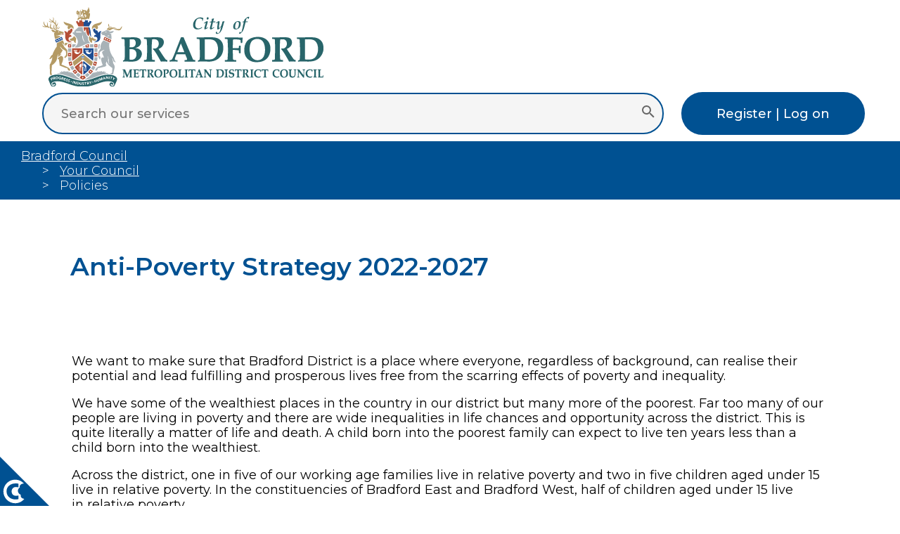

--- FILE ---
content_type: text/html; charset=utf-8
request_url: https://bradford.gov.uk/your-council/policies/anti-poverty-strategy/
body_size: 8271
content:





<!DOCTYPE html>
<html lang="en-GB" xml:lang="en-GB" xmlns="http://www.w3.org/1999/xhtml">
<!-- 8D -->

<head>
	<meta http-equiv="X-UA-Compatible" content="IE=edge" />
	<meta charset="utf-8" />
	<meta name="viewport" content="width=device-width, initial-scale=1.0" />


	<!-- The above 3 meta tags *must* come first in the head; any other head content must come *after* these tags -->


	<meta name="description" content="Anti-Poverty Strategy 2022-2027" />
	<meta name="author" content="City of Bradford Metropolitan District Council" />
	<meta property="og:description" content="Anti-Poverty Strategy 2022-2027" />
	<meta property="og:title" content="Anti-Poverty Strategy 2022-2027" />
	<meta property="og:url" content="" />
	<meta property="og:type" content="" />
	<meta property="og:site_name" content="City of Bradford Metropolitan District Council" />
	<meta property="og:image" content="" />
	<meta name="twitter:card" content="" />
	<meta name="twitter:site" content="" />
	<meta name="twitter:creator" content="" />
	<meta property="fb:pages" content="145878302161029" />
	<script async=async type="text/javascript">var ssiSocialTrackingCode = '7a3aa05e2afe250a';</script>


	<title>Anti-Poverty Strategy | Bradford Council </title>



	<link href="/css/jquery.cookiebar.css" rel="stylesheet" />
	<link rel="stylesheet" href="https://cdnjs.cloudflare.com/ajax/libs/font-awesome/6.7.2/css/all.min.css" integrity="sha512-Evv84Mr4kqVGRNSgIGL/F/aIDqQb7xQ2vcrdIwxfjThSH8CSR7PBEakCr51Ck+w+/U6swU2Im1vVX0SVk9ABhg==" crossorigin="anonymous" referrerpolicy="no-referrer" />
	<link rel="stylesheet" href="https://unpkg.com/leaflet@1.9.4/dist/leaflet.css" integrity="sha256-p4NxAoJBhIIN+hmNHrzRCf9tD/miZyoHS5obTRR9BMY=" crossorigin="" />
	<link rel="preconnect" href="https://fonts.googleapis.com" />
	<link rel="preconnect" href="https://fonts.gstatic.com" crossorigin=crossorigin />
	<link href="https://fonts.googleapis.com/css2?family=Montserrat:ital,wght@0,100..900;1,100..900&display=swap" rel="stylesheet" />
	<link href="/css/2025/siteNew.css" rel="stylesheet" />



	<script src="/Scripts/modernizr-2.8.3.min.js"></script>
	<script src="https://ajax.googleapis.com/ajax/libs/jquery/3.7.1/jquery.min.js"></script>
	<script src="/scripts/jquery-ui.min.js"></script>
	<script src="/Scripts/respond.min.js"></script>
	<script src="https://unpkg.com/leaflet@1.9.4/dist/leaflet.js" integrity="sha256-20nQCchB9co0qIjJZRGuk2/Z9VM+kNiyxNV1lvTlZBo=" crossorigin=""></script>
	<script src="/scripts/html5shiv.min.js"></script>
	<script src="/Scripts/dwscripts.js"></script>





	<script src="https://cc.cdn.civiccomputing.com/9/cookieControl-9.x.min.js" type="text/javascript"></script>
	<script>
		// Define dataLayer and the gtag function.
		window.dataLayer = window.dataLayer || [];
		function gtag() { dataLayer.push(arguments); }

		// Call the default command before gtag.js or Tag Manager runs to
		// adjust how the tags operate when they run. Modify the defaults
		// per your business requirements and prior consent granted/denied, e.g.:
		gtag('consent', 'default', {
			'ad_storage': 'denied',
			'analytics_storage': 'denied',
			'functionality_storage': 'denied',
			'personalization_storage': 'denied',
			'security_storage': 'denied'

		});
	</script>

	<!-- Google Tag Manager -->
	<script>
		(function (w, d, s, l, i) {
			w[l] = w[l] || []; w[l].push({
				'gtm.start':
					new Date().getTime(), event: 'gtm.js'
			}); var f = d.getElementsByTagName(s)[0],
				j = d.createElement(s), dl = l != 'dataLayer' ? '&l=' + l : ''; j.async = true; j.src =
					'https://www.googletagmanager.com/gtm.js?id=' + i + dl; f.parentNode.insertBefore(j, f);
		})(window, document, 'script', 'dataLayer', 'GTM-N6FFQVB');</script>
	<!-- End Google Tag Manager -->


	<script>
		window.dataLayer = window.dataLayer || [];
		function gtag() { dataLayer.push(arguments); }
		gtag('js', new Date());
		gtag('config', 'GA_MEASUREMENT_ID');
		gtag('config', 'AW-CONVERSION_ID');


		var config = {
			"apiKey": "5968a7863c6c28757be91e29a326a98664c94a46",
			"product": "PRO_MULTISITE",
			"optionalCookies": [{
				name: 'analytics',
				label: 'Analytics',
				description: 'Analytical cookies help us to improve our website by collecting and reporting information on its usage.',
				cookies: ['_ga', '_gid', '_gat', '__utma', '__utmt', '__utmb', '__utmc', '__utmz', '__utmv', 'nmstat'],
				onAccept: function () {
					gtag('consent', 'update', { 'analytics_storage': 'granted' });
				},
				onRevoke: function () {
					gtag('consent', 'update', { 'analytics': 'denied' });
				}
			}],
			"initialState": "top",
			"position": "left",
			"text": {
				"title": "Your privacy is important to us",
				"intro": "Cookies are very small text files that are stored on your computer when you visit a website. We use cookies for a variety of purposes and to enhance your online experience on our website (for example, to remember your account login details).",
				"notifyDescription": "You can change your preferences and decline certain types of cookies to be stored on your computer while browsing our website. You can also remove any cookies already stored on your computer, but keep in mind that deleting cookies may prevent you from using parts of our website."
			},
			"branding": {
				"fontColor": "#FFFFFF",
				"backgroundColor": "#005192"
			},
			statement: {
				description: 'For more detailed information, please check our',
				name: 'Cookie and Privacy Statement',
				url: 'https://www.bradford.gov.uk/privacy-notice/',
				updated: '11/07/2023'
			}
		};

		CookieControl.load(config);
	</script>


</head>





<body>

	<nav class="navbar">
		<ul>
			<li class="logo"><a href="/" aria-label="City of Bradford Metropolitan District Council, home page"><img src="/css/2025/images/crest.svg" alt="Bradford Council Crest" /></a></li>

			<li class="searchContainer">
				<form action="/search-results" method="get" role="search" aria-labelledby="searchLabel">
					<div class="searchBar">
						<label id="searchLabel" for="searchQueryInput" class="hidden">Search our services</label>
						<input id="searchQueryInput" type="text" name="query" autocomplete="off" placeholder="Search our services" value="" />
						<button id="searchQuerySubmit" type="submit" name="searchQuerySubmit" aria-label="Submit search">
							<svg style="width:24px;height:24px" viewBox="0 0 24 24">
								<path fill="#666666" d="M9.5,3A6.5,6.5 0 0,1 16,9.5C16,11.11 15.41,12.59 14.44,13.73L14.71,14H15.5L20.5,19L19,20.5L14,15.5V14.71L13.73,14.44C12.59,15.41 11.11,16 9.5,16A6.5,6.5 0 0,1 3,9.5A6.5,6.5 0 0,1 9.5,3M9.5,5C7,5 5,7 5,9.5C5,12 7,14 9.5,14C12,14 14,12 14,9.5C14,7 12,5 9.5,5Z" />
							</svg>
						</button>
					</div>
				</form>

			</li>

			<li class="logon">
				<a href="/contact-us/contact-us-now/my-accounts/" class="button blueBg">Register | Log on</a>
			</li>


		</ul>
	</nav>






	















<!-- XXXXXXXXXXXXXXXXXXXXXXXXXXXXXXXXXXXXXXXXXXXXXXXXXXXXXXXXXXXXXXXXXXXXXX -->
<!-- XXXXXXXXXXXXXXXXXXXXXXXXXXX CONTENT AREA XXXXXXXXXXXXXXXXXXXXXXXXXXXXX -->
<!-- XXXXXXXXXXXXXXXXXXXXXXXXXXXXXXXXXXXXXXXXXXXXXXXXXXXXXXXXXXXXXXXXXXXXXX -->



<main>


	<section class="breadcrumb">

		<ul aria-label="Breadcrumb">

					<li>

									<a href="/">Bradford Council</a>




					</li>
					<li>

										<a href="/your-council/your-council/">Your Council</a>




					</li>
					<li>

Policies



					</li>






		</ul>

	</section>






	<section class="content">

		<div>
			
		</div>

		<div>
			<h1 class="title">
				Anti-Poverty Strategy 2022-2027
			</h1>
			

			<div>
			</div>


			<div class="rte">
				<p>We want to make sure that Bradford District is a place where everyone, regardless of background, can realise their potential and lead fulfilling and prosperous lives free from the scarring effects of poverty and inequality.</p>
<p>We have some of the wealthiest places in the country in our district but many more of the poorest. Far too many of our people are living in poverty and there are wide inequalities in life chances and opportunity across the district. This is quite literally a matter of life and death. A child born into the poorest family can expect to live ten years less than a child born into the wealthiest.</p>
<p>Across the district, one in five of our working age families live in relative poverty and two in five children aged under 15 live in relative poverty. In the constituencies of Bradford East and Bradford West, half of children aged under 15 live in relative poverty.</p>
<p>Even before the pandemic hit, poverty and deprivation were increasing. In 2015, Bradford was the 19th most deprived city in England, by 2019 it was the 13th most deprived. Increases in life expectancy had stalled, deep health and educational inequalities marked our district and our economic potential was limited by an economy with a large number of poorly paid, low skilled jobs.</p>
<p>The pandemic deepened poverty and shone a spotlight on the deep inequalities that scar our society. Those who had least were hit hardest. From March 2020 – February 2021, half of COVID-19 fatalities occurred in the 20% most deprived areas of Bradford. The 20% least deprived areas of Bradford had 7% of fatalities. Unemployment rose, food bank use soared, debt increased. Our children and young people were heavily hit by the wider social, educational and economic consequences of the pandemic. This will have long term consequences.</p>
<p>In addition to the pandemic, we now face a cost of living crisis. We know the crisis will deepen poverty and make the daily struggle to get by even more difficult. Inflation is at a 40 year high. This is most obvious in the steep rise in energy, food and fuel costs. This hits the poorest households hardest; they spend a higher proportion of their income on essentials such as heating and food. Research shows that, on average, the poorest 10% of households face inflation rates 1.6 times higher than the richest 10% of households. In cities like Bradford, inflation rates can be up to 3% higher than the national average. As well as higher costs, household budgets are being squeezed by changes in taxes and benefits. Living standards are falling as wage increases fall behind price rises.</p>
<p>The impact of the cost of living crisis will be both short and long term. Short term impacts will be evident in a rise in poverty levels, in particular food and fuel poverty, debt problems and greater stresses on already vulnerable families and groups. This can be expected to increase demand on key support services. It is no exaggeration to say that many more of our poorest families will struggle to get by, facing harsh choices between eating and heating.</p>
<p>Longer term impacts arise from the lifetime scarring effects of poverty. These will be seen in outcomes such as educational achievement, life and healthy life expectancy, jobs and skills. The key drivers of health outcomes, for example, are socio-economic. Reduce poverty and population health outcomes will improve in the long run.</p>
<p>This strategy sets out the Bradford approach to meeting the challenge of poverty. Building on previous strategies and the good work taking place across the district, it sets out:</p>
<ul>
<li>what we mean by poverty, how much poverty there is across our district and why tackling poverty matters;</li>
<li>our vision and four core goals;</li>
<li>our wide ranging plan to meet our four core goals. This is based around seven work themes; each theme has a set of priorities and accompanying programmes.</li>
</ul>
<p>The strategy is built on a partnership approach. It is owned by all stakeholders who have an essential role to play in preventing and reducing poverty in Bradford District. This means public agencies, the voluntary, community and social enterprise sector, businesses, and communities themselves. We must all work together to tackle poverty at a local level. We must at all times work with our communities. We must build them in not out. We must base our work on what works best for them. We will follow the “nothing done to us without us” principle. The strategy is steered by the Anti-Poverty Co-ordination Group and overall governance responsibility lies with the district Health and Wellbeing Board.</p>
<p>Our strategy provides help in the short term, with the day by day struggle to get by. It also provides help in the long term, by preventing poverty and providing routes out of poverty. </p>
<p>We need to be realistic. Poverty is an entrenched problem. The continuing impact of the pandemic and now the cost of living crisis will further entrench poverty. Many of the key policy levers influencing poverty lie with national government and are outside of local control; these include economic, welfare, education and health policy. At local level, we cannot determine these. Further, the capacity of local government has been severely reduced since 2010 because of austerity. This resulted in approximately a £413 per person spending cut from 2010-2019. Also, many of our current programmes are dependent on national funding.</p>
<p>But if we work together and build on our strengths, we can meet the challenges we face.</p>
<p>By working together, we can ensure that the services we provide, the budget decisions we make, and the strategies and policies we develop protect our poorest and most vulnerable citizens and work toward reducing poverty.</p>
<p>As a measure of our commitment to reducing the impact of poverty and inequality, the Council has adopted the socio economic duty. This means low income groups and people living in poverty are one of our protected characteristics when conducting Equality Impact Assessments. All policies and strategies are now assessed to ensure that they work toward reducing poverty and inequality. We are working closely with our partners to ensure this is a district wide approach.</p>
<h2>Our four core goals aim to:</h2>
<ul>
<li>Protect people in poverty</li>
<li>Prevent people falling into poverty or falling further into poverty</li>
<li>Provide pathways out of poverty</li>
<li>Ensure those in poverty can participate in the full social, political, economic and cultural life of their communities</li>
</ul>
<h2>Our seven work themes aim to ensure that we achieve our four core goals by ensuring:</h2>
<ul>
<li>Financial inclusion</li>
<li>A great start and a great education</li>
<li>Better skills, good jobs and a growing economy</li>
<li>Better health, better lives</li>
<li>Better housing and inclusive and sustainable communities</li>
<li>Supporting vulnerable groups</li>
<li>Participation and voice</li>
</ul>
<h2>Our strengths</h2>
<ul>
<li>First and most important, our people. We are the youngest city in the UK. Our district has one of the most diverse and vibrant populations. In 2025 we will be the UK City of Culture.</li>
<li>Second, the Bradford economy is worth £9.5 billion, the 11th largest in England. It has a strong, broad-based, innovative and entrepreneurial business community. And we are one of the most internationally connected cities in the UK.</li>
<li>Third, we have some excellent assets in the district to help us: the expertise of Born in Bradford (BiB), award winning youth and social cohesion projects, integrated careers and vocational skills programmes, the University of Bradford’s achievement as the number one UK University for social mobility and fantastic programmes such as Better Start Bradford, JU:MP and the Bradford Outcome Area. All of these in a diverse, vibrant district of outstanding natural beauty, rich cultural heritage and entrepreneurial innovation.</li>
<li>Fourth, the pandemic has shown the central importance and strength of Bradford’s public services and local partnership working and how Bradford excels in partnership working and provision.</li>
</ul>
<h2>Read the full strategy</h2>
<p>You can read the full <a href="/media/qxknlaxg/anti-povertystrategy-2022-2027.pdf" title="Anti-Poverty Strategy 2022-2027">Anti-Poverty Strategy (PDF)</a></p>
			</div>





			<div class="contentFooter">








						<div class="additional noPrint">

								<h2 class="widgetTitles">Other pages in this section</h2>
									<ul class="bullets1">
												<li>
													<a href="/your-council/policies/council-policies/">Council policies</a>
												</li>
												<li>
													<a href="/your-council/policies/cultural-strategy-culture-is-our-plan-2021-2031/">Cultural Strategy – Culture is Our Plan 2021 – 2031</a>
												</li>
												<li>
													<a href="/your-council/policies/parental-leave-policy-for-elected-members/">Parental Leave Policy for Elected Members</a>
												</li>
									</ul>







						</div>










				<!-- Data mill -->





				<div class="additionalSmall">
				</div>



			</div>






		</div>



		<div></div>

	</section>




	





</main>






<!-- XXXXXXXXXXXXXXXXXXXXXXXXXXXXXXXXXXXXXXXXXXXXXXXXXXXXXXXXXXXXXXXXXXXXXX -->
<!-- XXXXXXXXXXXXXXXXXXXXXXXXXXX CONTENT AREA XXXXXXXXXXXXXXXXXXXXXXXXXXXXX -->
<!-- XXXXXXXXXXXXXXXXXXXXXXXXXXXXXXXXXXXXXXXXXXXXXXXXXXXXXXXXXXXXXXXXXXXXXX -->


	<footer>
		<div class="footerTop">

			<section class="footer1">
				<a class="button blackBg" href="https://www.bradford.gov.uk/contact-us/contact-us-now/contact-us-now/">Contact us now</a>
			</section>

			<section class="footer2">
				<div>
					<ul>



							<li>
								<a href="https://www.facebook.com/bradfordmdc" aria-label="Facebook icon">
									<span class="visuallyhidden">Facebook link</span>
									<svg class="sprite2" alt="Facebook icon"><use xlink:href="/css/2025/images/smIcons.svg?r=48152)#iconFacebook"></use></svg>
								</a>
							</li>
													<li>
								<a href="https://x.com/bradfordmdc" aria-label="Twitter icon">
									<span class="visuallyhidden">Twitter link</span>
									<svg class="sprite2" alt="Twitter icon"><use xlink:href="/css/2025/images/smIcons.svg?r=48152)#iconTwitter"></use></svg>
								</a>
							</li>
																			<li>
								<a href="https://www.whatsapp.com/channel/0029VaIlkgqBqbr47t1fFy3P" aria-label="Whats App icon">
									<span class="visuallyhidden">Whats App link</span>
									<svg class="sprite2" alt="Whats App icon"><use xlink:href="/css/2025/images/smIcons.svg?r=48152)#iconWhatsApp"></use></svg>
								</a>
							</li>
													<li>
								<a href="https://www.instagram.com/bradfordmdc/" aria-label="Instagram icon">
									<span class="visuallyhidden">Instagram link</span>
									<svg class="sprite2" alt="Instagram icon"><use xlink:href="/css/2025/images/smIcons.svg?r=48152)#iconInstagram"></use></svg>
								</a>
							</li>
													<li>
								<a href="https://www.linkedin.com/company/bradford-council/" aria-label="Linked In icon">
									<span class="visuallyhidden">Linked In link</span>
									<svg class="sprite2" alt="Linked In icon"><use xlink:href="/css/2025/images/smIcons.svg?r=48152)#iconLI"></use></svg>
								</a>
							</li>

					</ul>
				</div>
			</section>

		</div>

		<div class="footerBottom">

			<section class="footer3">
				<ul>
					<li><a href="/cookies/">Cookies</a></li>
					<li><a href="/privacy-notice/">Privacy Notice</a></li>
					<li><a href="/a-to-z/">A to Z</a></li>
					<li><a href="/our-websites/accessibility/accessibility/">Accessibility Statement</a></li>
				</ul>
			</section>

			<section class="footer4">
				<a href="/" aria-label="Link to homepage"><img src="/css/2025/images/crest.svg" style="filter: grayscale(1)" alt="Bradford Council Crest" /></a>
			</section>
			<section class="footer5">
				<p class="small gray">Copyright 2026 City of Bradford Metropolitan District Council</p>
			</section>
		</div>

	</footer>




	<a href="#" id="open_preferences_center" class="cookie-icon" accesskey="c">

		<?xml version="1.0" encoding="utf-8" ?>
		<!-- Generator: Adobe Illustrator 25.4.1, SVG Export Plug-In . SVG Version: 6.00 Build 0)  -->
		<svg aria-label="Cookie preferences" version="1.1" id="Layer_1" xmlns="http://www.w3.org/2000/svg" xmlns:xlink="http://www.w3.org/1999/xlink" x="0px" y="0px"
			viewBox="0 0 500 500" style="enable-background:new 0 0 500 500;" xml:space="preserve">
<style type="text/css">
	.st0 {
		fill: #005192;
	}

	.st1 {
		fill: #FFFFFF;
	}
</style>
<polygon class="st0" points="500,500 0,500 0,0 0,0 " />

<g>
		<path class="st1" d="M210.1,398c0-3.4,0.8-6.7,2.2-9.7c-18.6-9.3-30.7-24.6-30.7-41.7c0-13.5,7.5-25.9,19.8-35.1
		c-0.9-2.5-1.4-5.1-1.4-7.8c0-16.9,18.9-30.6,42.8-31.6c-21.9-23.9-53.4-39-88.5-39c-66.2,0-119.9,53.7-119.9,119.9
		s53.7,119.9,119.9,119.9c37.4,0,70.8-17.1,92.8-43.9C226,426.3,210.1,413.4,210.1,398z" />

		<g>
		<path class="st0" d="M187.6,394.2V431c-10.2,2.4-19.3,3.6-27.3,3.6c-27.8,0-50.4-7.6-67.7-22.9c-17.3-15.3-26-35.4-26-60.3
			c0-23.1,8.7-42.2,26.2-57.3c17.5-15.1,39.5-22.6,66.2-22.6c10.4,0,19.9,1,28.6,3v36.9c-9.2-2.2-17.9-3.4-26-3.4
			c-12.5,0-22.9,4.2-31.1,12.5c-8.3,8.4-12.4,19-12.4,31.9c0,13.9,4.2,24.9,12.5,33c8.3,8.1,19.4,12.1,33.3,12.1
			C170.6,397.6,178.5,396.5,187.6,394.2z" />

	</g>
</g>
</svg>

	</a>








<script defer src="https://static.cloudflareinsights.com/beacon.min.js/vcd15cbe7772f49c399c6a5babf22c1241717689176015" integrity="sha512-ZpsOmlRQV6y907TI0dKBHq9Md29nnaEIPlkf84rnaERnq6zvWvPUqr2ft8M1aS28oN72PdrCzSjY4U6VaAw1EQ==" data-cf-beacon='{"version":"2024.11.0","token":"4c234fefcbd7402091eb0a083e80313d","server_timing":{"name":{"cfCacheStatus":true,"cfEdge":true,"cfExtPri":true,"cfL4":true,"cfOrigin":true,"cfSpeedBrain":true},"location_startswith":null}}' crossorigin="anonymous"></script>
</body>
</html>


--- FILE ---
content_type: text/css
request_url: https://bradford.gov.uk/css/jquery.cookiebar.css
body_size: 209
content:
#cookie-bar {
background:#B14531;
height:auto; 
line-height:24px; 
color:#eeeeee; 
text-align:center; 
padding:3px 0;
background-image: url(./images/cookie.png);
background-repeat: no-repeat;
background-position: 5px 5px;
}

#cookie-bar.fixed {
position:fixed; 
top:0; 
right:0; 
width:500px;
max-width:100%;
}

#cookie-bar.fixed.bottom {bottom:10px; top:auto;}
#cookie-bar p {margin:0; padding:10px; background:#E0CBA6; margin-top: 0px; font-size:0.8em;}
#cookie-bar a {color:#ffffff; display:inline-block; border-radius:3px; text-decoration:none; padding:0 6px; margin-left:8px;}
#cookie-bar a:hover {color:#004890;}
#cookie-bar .cb-enable {background:#004890; margin:5px;}
#cookie-bar .cb-enable:hover {background:#ffbf2a;}
#cookie-bar .cb-disable {background:#004890;margin:5px;}
#cookie-bar .cb-disable:hover {background:#ffbf2a;}
#cookie-bar .cb-policy {background:#004890;margin:5px;}
#cookie-bar .cb-policy:hover {background:#ffbf2a;}
#cookie-bar h1 {font-size:1em; font-weight:500; text-align:left; padding: 10px 10px 10px 50px; margin: 0; color: #FFF; 
}